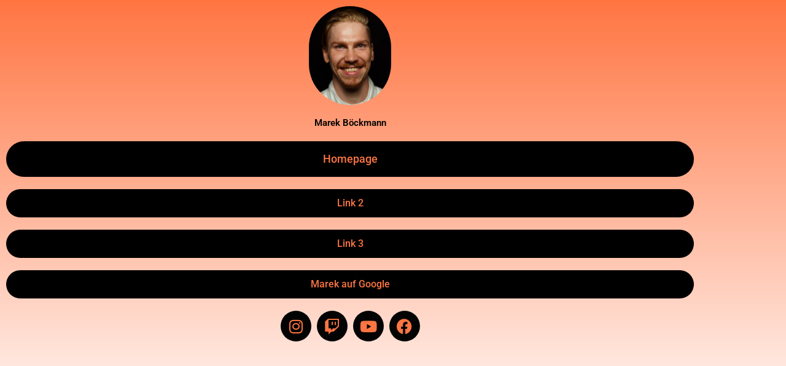

--- FILE ---
content_type: text/css
request_url: https://marek-boeckmann.net/wp-content/uploads/elementor/css/post-464.css?ver=1769057447
body_size: 138
content:
.elementor-464 .elementor-element.elementor-element-86300a8:not(.elementor-motion-effects-element-type-background), .elementor-464 .elementor-element.elementor-element-86300a8 > .elementor-motion-effects-container > .elementor-motion-effects-layer{background-color:transparent;background-image:linear-gradient(180deg, #FF7542 0%, #02010100 100%);}.elementor-464 .elementor-element.elementor-element-86300a8 > .elementor-container{min-height:100vh;}.elementor-464 .elementor-element.elementor-element-86300a8{transition:background 0.3s, border 0.3s, border-radius 0.3s, box-shadow 0.3s;}.elementor-464 .elementor-element.elementor-element-86300a8 > .elementor-background-overlay{transition:background 0.3s, border-radius 0.3s, opacity 0.3s;}.elementor-widget-image .widget-image-caption{color:var( --e-global-color-text );font-family:var( --e-global-typography-text-font-family ), Sans-serif;font-weight:var( --e-global-typography-text-font-weight );}.elementor-464 .elementor-element.elementor-element-b46626b img{width:12%;border-radius:99999px 99999px 99999px 99999px;}.elementor-widget-heading .elementor-heading-title{font-family:var( --e-global-typography-primary-font-family ), Sans-serif;font-weight:var( --e-global-typography-primary-font-weight );color:var( --e-global-color-primary );}.elementor-464 .elementor-element.elementor-element-8c55d41{text-align:center;}.elementor-464 .elementor-element.elementor-element-8c55d41 .elementor-heading-title{font-family:"Roboto", Sans-serif;font-weight:600;font-style:normal;color:#000000;}.elementor-widget-button .elementor-button{background-color:var( --e-global-color-accent );font-family:var( --e-global-typography-accent-font-family ), Sans-serif;font-weight:var( --e-global-typography-accent-font-weight );}.elementor-464 .elementor-element.elementor-element-e083422 .elementor-button{background-color:#000000;fill:#FF7542;color:#FF7542;border-radius:50px 50px 50px 50px;}.elementor-464 .elementor-element.elementor-element-f863c92 .elementor-button{background-color:#000000;fill:#FF7542;color:#FF7542;border-radius:50px 50px 50px 50px;}.elementor-464 .elementor-element.elementor-element-d7d3ada .elementor-button{background-color:#000000;fill:#FF7542;color:#FF7542;border-radius:50px 50px 50px 50px;}.elementor-464 .elementor-element.elementor-element-1ba1188 .elementor-button{background-color:#000000;fill:#FF7542;color:#FF7542;border-radius:50px 50px 50px 50px;}.elementor-464 .elementor-element.elementor-element-4c77cd4{--grid-template-columns:repeat(0, auto);--grid-column-gap:5px;--grid-row-gap:0px;}.elementor-464 .elementor-element.elementor-element-4c77cd4 .elementor-widget-container{text-align:center;}.elementor-464 .elementor-element.elementor-element-4c77cd4 .elementor-social-icon{background-color:#030303;}.elementor-464 .elementor-element.elementor-element-4c77cd4 .elementor-social-icon i{color:#FF7542;}.elementor-464 .elementor-element.elementor-element-4c77cd4 .elementor-social-icon svg{fill:#FF7542;}.elementor-464 .elementor-element.elementor-element-4c77cd4 .elementor-icon{border-radius:30px 30px 30px 30px;}@media(max-width:767px){.elementor-464 .elementor-element.elementor-element-b46626b img{width:30%;}}